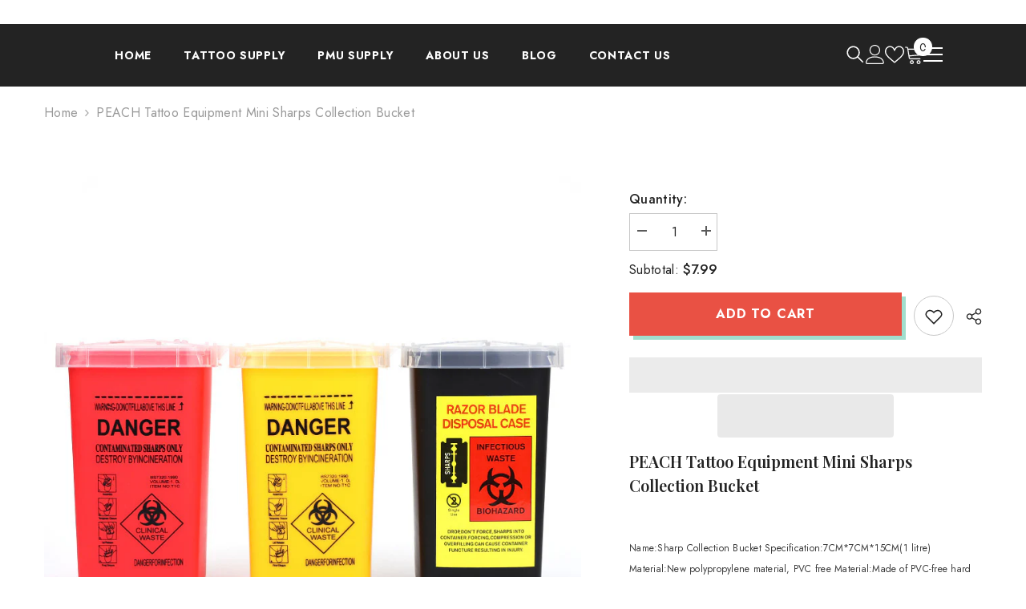

--- FILE ---
content_type: text/javascript
request_url: https://peachtattoosupplies.com/cdn/shop/t/5/assets/halo-compare-color.js?v=23607493107245976481693388328
body_size: 390
content:
window.compareColor=function(){class CompareColor extends HTMLElement{constructor(){super(),this.popup=this,this.imageList=$(this.querySelector(".halo-compareColors-image")),this.textList=this.querySelector(".halo-compareColors-text"),this.sortTable=document.getElementById("sortTableList"),$(document).on("click","[data-open-compare-color-popup]",event=>{this.loadNode(),this.setOpenPopup(event)}),$(document).on("click","[data-close-compare-color-popup]",event=>{this.setClosePopup(event)}),this.debouncedOnChange=debounce(event=>{this.onChangeHandler(event)},0),this.querySelector("ul").addEventListener("input",this.debouncedOnChange.bind(this)),document.body.addEventListener("click",this.onBodyClickEvent.bind(this))}loadNode(){if(this.matches(".node-loaded"))return;this.classList.add("node-loaded");const urlStyleCC=this.dataset.urlStyleCompareColor;if(urlStyleCC!=""){const loadStyleSheet=document.createElement("link");loadStyleSheet.rel="stylesheet",loadStyleSheet.type="text/css",loadStyleSheet.href=urlStyleCC,this.parentNode.insertBefore(loadStyleSheet,this)}if(document.body.matches(".template-product")){const urlScriptCC=this.dataset.urlScriptCompareColor;if(urlScriptCC!=""&&!document.body.matches(".sortable-loader")){document.body.classList.add("sortable-loader");const loadScript=document.createElement("script");loadScript.src=urlScriptCC,document.body.appendChild(loadScript)}setTimeout(()=>{window.innerWidth>=1025&&this.sortTable?new Sortable(this.sortTable,{animation:150}):this.onRemoveHandler()},200)}}setOpenPopup(event){event.preventDefault(),event.stopPropagation(),document.body.classList.add("compare-color-show"),document.body.classList.contains("quick-view-show")?$(".halo-popup-content .halo-compare-color-popup").addClass("is-show"):$("#MainContent .halo-compare-color-popup").addClass("is-show")}setClosePopup(event){event.preventDefault(),event.stopPropagation(),document.body.classList.remove("compare-color-show"),$(".halo-compare-color-popup").removeClass("is-show")}onChangeHandler(event){event.preventDefault();var input=event.target,label=input.nextElementSibling,id=input.value;if(input.checked){var title=label.getAttribute("title"),image=label.getAttribute("data-variant-img"),item=`<div class="item item-${id} item-compare-color"><span class="image"><img src="${image}" alt="${title}"></span><span class="title text-center">${title}</span></div>`;this.imageList.append(item)}else this.imageList.find(`.item-${id}`).remove();this.imageList.children().length>0?this.textList.style.display="none":this.textList.style.display="block"}onRemoveHandler(){this.imageList.on("click",".item",event=>{event.preventDefault();var $target=event.currentTarget,itemId=$target.classList[1].replace("item-",""),optionId=`swatch-compare-color-${itemId}`,item=$(document.getElementById(optionId));item.trigger("click")})}onBodyClickEvent(event){document.body.classList.contains("compare-color-show")&&!this.contains(event.target)&&$(event.target).closest("[data-open-compare-color-popup], .halo-popup-content").length===0&&this.setClosePopup(event)}}customElements.define("compare-color",CompareColor)};var quickViewShow=document.body.classList.contains("quick-view-show"),productCompareColor=$(".halo-productView .productView-compareColor").length;document.body.classList.contains("template-product")?(!quickViewShow&&productCompareColor||quickViewShow&&productCompareColor===0)&&window.compareColor():window.compareColor();
//# sourceMappingURL=/cdn/shop/t/5/assets/halo-compare-color.js.map?v=23607493107245976481693388328
